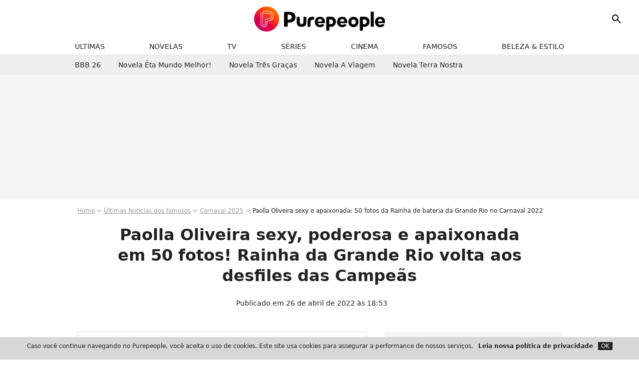

--- FILE ---
content_type: text/html; charset=UTF-8
request_url: https://www.purepeople.com.br/noticia/paolla-oliveira-sexy-e-apaixonada-50-fotos-da-rainha-de-bateria-da-grande-rio-no-carnaval-2022_a347349/1
body_size: 14289
content:
<!DOCTYPE html>
<html>
    <head>
        <meta charset="UTF-8">
        <meta name="robots" content="index,follow,max-snippet:-1,max-image-preview:large,max-video-preview:6" />
                <meta name="viewport" content="width=device-width, initial-scale=1.0, maximum-scale=1.0, minimum-scale=1.0, user-scalable=no">
        <title>Paolla Oliveira sexy, poderosa e apaixonada em 50 fotos! Rainha da Grande Rio volta aos desfiles das Campeãs - Purepeople</title>

                <link rel="alternate" href="android-app://com.c4mprod.purepeople/purepeople/article/347349" />
    <link rel="alternate" href="ios-app://369343091/purepeople/article/347349" />

                                                                                                                                                            
        
            <meta property="og:url" content="https://www.purepeople.com.br/noticia/paolla-oliveira-sexy-e-apaixonada-50-fotos-da-rainha-de-bateria-da-grande-rio-no-carnaval-2022_a347349/1">
    
    
    
    
                    <meta property="article:published_time" content="2022-04-26T18:53:00-03:00">
    
                    <meta property="article:modified_time" content="2022-04-26T18:53:00-03:00">
    
            <meta property="article:section" content="Carnaval" />
    
            <meta name="keywords" content="" />
        <meta name="Googlebot" content="noarchive" />
        <meta name="author" content="Purepeople" />
        <meta name="country" content="Brazil" />
        <meta name="geo.country" content="BR" />
                <meta name="description" content="Fotos de Paolla Olivieira no Carnaval da Sapucaí: clima de paixão com o namorado, Diogo Nogueira, looks poderosos, corpo arrebatador e mais marcaram desfile da musa." />
                        <meta name="twitter:site" content="@PurepeopleBR" />
                    <meta property="og:type" content="article" />
        <meta name="twitter:card" content="summary_large_image" />
                <meta property="og:title" content="Paolla Oliveira sexy, poderosa e apaixonada em 50 fotos! Rainha da Grande Rio volta aos desfiles das Campeãs" />
        <meta name="twitter:title" content="Paolla Oliveira sexy, poderosa e apaixonada em 50 fotos! Rainha da Grande Rio volta aos desfiles das Campeãs" />
                        <meta property="og:description" content="Fotos de Paolla Olivieira no Carnaval da Sapucaí: clima de paixão com o namorado, Diogo Nogueira, looks poderosos, corpo arrebatador e mais marcaram desfile da musa." />
        <meta name="twitter:description" content="Fotos de Paolla Olivieira no Carnaval da Sapucaí: clima de paixão com o namorado, Diogo Nogueira, looks poderosos, corpo arrebatador e mais marcaram desfile da musa." />
                            <meta property="og:image" content="https://static1.purepeople.com.br/articles/9/34/73/49/@/3961956-paolla-oliveira-brilhou-na-sapucai-no-ca-1200x630-2.jpg" />
    <meta name="twitter:image" content="https://static1.purepeople.com.br/articles/9/34/73/49/@/3961956-paolla-oliveira-brilhou-na-sapucai-no-ca-1200x630-2.jpg" />
                                                
        <link rel="shortcut icon" type="image/x-icon" href="https://static1.purepeople.com.br/build/pp_br/favicon.dd29b3ed.png">
        <link rel="icon" type="image/ico" href="https://static1.purepeople.com.br/build/pp_br/favicon.dd29b3ed.png">

                        
                        <link rel="preload" href="https://static1.purepeople.com.br/build/pp_br/logo_brand_main.6ca98455.svg" as="image" />
        

            <link rel="preload" href="https://static1.purepeople.com.br/articles/9/34/73/49/@/3961956-paolla-oliveira-brilhou-na-sapucai-no-ca-580x0-2.jpg" as="image" />
    
                    <link rel="preload" href="https://static1.purepeople.com.br/build/pp_br/article-b0c8e520a87cc60fe9b3.css" as="style" />
        <link rel="stylesheet" href="https://static1.purepeople.com.br/build/pp_br/article-b0c8e520a87cc60fe9b3.css">
    
                                            
<script type="text/javascript">
(function(global) {
    var fontCss           = localStorage.getItem('pp_font_code');
    var distantFontHash   = localStorage.getItem('pp_font_url');
    var currentFontHash   = "https\u003A\/\/static1.purepeople.com.br\/build\/pp_br\/fonts_standalone\u002Dca9bca69d1975272b808.css";

    if (fontCss && distantFontHash && (distantFontHash === currentFontHash)) {
        var style           = document.createElement('style');
            style.type      = 'text/css';
            style.innerHTML = fontCss;

        document.head.appendChild(style);
    }
}(window));
</script>
        
            </head>

        
    <body class="article-universe articlepage-route ">

                <div class="sub-body">
            

<header id="header-main" class="header-main js-header-main">
    <div class="header-top">
        <div class="header-top-left">
            <i id="header-main-menu-icon" class="header-main-menu-icon ui-icons">menu</i>
            <i id="header-main-close-icon" class="header-main-close-icon ui-icons">close2</i>
        </div>

                                <span class="js-b16 1F header-main-logo" aria-label="Accueil">
                <img
                    class="header-logo"
                    src="https://static1.purepeople.com.br/build/pp_br/logo_brand_main.6ca98455.svg"
                    alt="Purepeople"
                    width="220"
                    height="50"
                >
            </span>
                    
        <div class="header-top-right">
                        <div class="header-main-btn-holder">
                                    
                                                </div>
            
                                        <i id="header-main-search-icon" class="ui-icons header-main-search-icon">search</i>
                    </div>
    </div>

                        <nav id="header-nav-panel" class="header-bottom header-nav-unloaded"  data-subnav="/api/menu" >
            
                
    <div class="header-main-dropdown-container js-nav-item-holder">
        <div class="header-main-category">
                            <span class="js-b16 1F494FCB4642464AC21F2A header-main-nav-link ">Últimas</span>
            
                            <i class="header-icon-more ui-icons">chevron_bot</i>
                <i class="header-icon-next ui-icons js-btn-expand-subnav">chevron_right</i>
                    </div>

                    <div class="header-main-subcategory js-subnav-item-holder" data-key="ultimas"></div>
            </div>
            
                
    <div class="header-main-dropdown-container js-nav-item-holder">
        <div class="header-main-category">
                            <span class="js-b16 1FCB4A4C1F494FC443484AC23FCB2B2120 header-main-nav-link ">Novelas</span>
            
                            <i class="header-icon-more ui-icons">chevron_bot</i>
                <i class="header-icon-next ui-icons js-btn-expand-subnav">chevron_right</i>
                    </div>

                    <div class="header-main-subcategory js-subnav-item-holder" data-key="novelas"></div>
            </div>
            
                
    <div class="header-main-dropdown-container js-nav-item-holder">
        <div class="header-main-category">
                            <span class="js-b16 1FCB4A4C1FCBC43FCB222525 header-main-nav-link ">TV</span>
            
                            <i class="header-icon-more ui-icons">chevron_bot</i>
                <i class="header-icon-next ui-icons js-btn-expand-subnav">chevron_right</i>
                    </div>

                    <div class="header-main-subcategory js-subnav-item-holder" data-key="tv"></div>
            </div>
            
                
    <div class="header-main-dropdown-container js-nav-item-holder">
        <div class="header-main-category">
                            <span class="js-b16 1FCB4A4C1FC243C14643C23FCB22242B header-main-nav-link ">Séries</span>
            
                            <i class="header-icon-more ui-icons">chevron_bot</i>
                <i class="header-icon-next ui-icons js-btn-expand-subnav">chevron_right</i>
                    </div>

                    <div class="header-main-subcategory js-subnav-item-holder" data-key="series"></div>
            </div>
            
                
    <div class="header-main-dropdown-container js-nav-item-holder">
        <div class="header-main-category">
                            <span class="js-b16 1FCB4A4C1F424649434E4A3FCB2B2A2C header-main-nav-link ">Cinema</span>
            
                            <i class="header-icon-more ui-icons">chevron_bot</i>
                <i class="header-icon-next ui-icons js-btn-expand-subnav">chevron_right</i>
                    </div>

                    <div class="header-main-subcategory js-subnav-item-holder" data-key="cinema"></div>
            </div>
            
                
    <div class="header-main-dropdown-container js-nav-item-holder">
        <div class="header-main-category">
                            <span class="js-b16 1F444A4E4FC24FC2 header-main-nav-link ">Famosos</span>
            
                            <i class="header-icon-more ui-icons">chevron_bot</i>
                <i class="header-icon-next ui-icons js-btn-expand-subnav">chevron_right</i>
                    </div>

                    <div class="header-main-subcategory js-subnav-item-holder" data-key="famosos"></div>
            </div>
            
                
    <div class="header-main-dropdown-container js-nav-item-holder">
        <div class="header-main-category">
                            <span class="js-b16 1FCB4A4C1F41434843CD4A1E43C2CB46484F3FCB252221 header-main-nav-link js-tracking-header-item">Beleza &amp; Estilo</span>
            
                            <i class="header-icon-more ui-icons">chevron_bot</i>
                <i class="header-icon-next ui-icons js-btn-expand-subnav">chevron_right</i>
                    </div>

                    <div class="header-main-subcategory js-subnav-item-holder" data-key="beleza_estilo"></div>
            </div>
</nav>
            
        <div id="header-main-search-container" class="header-main-search-container">
        <div id="header-main-search-canceled" class="header-main-search-canceled">Annuler</div>

        
<form method="post" action="/pesquisar" class="search-form js-search">
    <label for="search_bar" class="search-form-label" aria-label="Rechercher sur Purepeople"><i class="search-form-picto ui-icons">search</i></label>
    <input
        id="search_bar"
        name="q"
        type="text"
        class="search-form-input js-input-txt"
        placeholder="Rechercher sur Purepeople"
    />
    <button type="submit" class="search-form-submit js-submit-form" disabled aria-label="label.header.search.submit">
        OK
    </button>
</form><div class="header-main-asset-container">
                <span>Ex:</span>

                                    <span class="js-b16 1F444A4E4FC24FC21FC24A41C146494A1EC24ACB4F3FC0212B2123 header-main-asset">Sabrina Sato</span>
                    ,                                    <span class="js-b16 1F444A4E4FC24FC21F4CC143CB424543491E4E46C14A494B4A3FC0212B2222 header-main-asset">Gretchen Miranda</span>
                    ,                                    <span class="js-b16 1F444A4E4FC24FC21F4943C64E4AC13FC0212B2021 header-main-asset">Neymar</span>
                    ,                                    <span class="js-b16 1F444A4E4FC24FC21FC2454A4746C14A3FC0262125 header-main-asset">Shakira</span>
                                                </div></div>
    </header>
                        


<div class="js-art-top-cta article-header-container">
    <div class="article-header-element-container">
        <span class="js-b16 1F article-header-link">
            <img
                class="article-header-logo"
                src="https://static1.purepeople.com.br/build/pp_br/logo_brand_main.6ca98455.svg"
                alt="Purepeople"
                width="220"
                height="50"
            >
        </span>

        
                        
    
        
        
        
                            
        
        
        
        
    
        <span class="js-b16 [base64] btn article-header-subcategory btn-type-primary" data-jan="{&quot;eventAction&quot;:[&quot;click&quot;],&quot;eventName&quot;:&quot;diapo_open_from_header&quot;,&quot;position_name&quot;:&quot;diapo_open_button_from_header&quot;,&quot;content_id&quot;:347349}">
                            <span>Veja todas as fotos </span>
            </span>

            </div>

    <span id="progress-bar"></span>
</div>
    
            
    
        
    <div id="link-bar-container" class="link-bar-container">
        
<div  class="roller-holder js-roller roller-no-nav" data-offset="15"     ><div class="roller-slider"><span class="js-b16 1FCB4A4C1F4141413FCB2B2326 roller-item link-bar-item" role="menuitem"><span class="link-bar-item-title">BBB 26</span></span><span class="js-b16 1FCB4A4C1F494FC443484A1E43CB4A1E4EC3494B4F1E4E4348454FC13FCB262523 roller-item link-bar-item" role="menuitem"><span class="link-bar-item-title">Novela Êta mundo melhor!</span></span><span class="js-b16 1FCB4A4C1F494FC443484A1ECBC143C21E4CC14A424AC23FCB2A202C21 roller-item link-bar-item" role="menuitem"><span class="link-bar-item-title">Novela Três Graças</span></span><span class="js-b16 1FCB4A4C1F494FC443484A1E4A1EC4464A4C434E3FCB262621 roller-item link-bar-item" role="menuitem"><span class="link-bar-item-title">Novela A Viagem</span></span><span class="js-b16 1FCB4A4C1F494FC443484A1ECB43C1C14A1E494FC2CBC14A3FCB2A202C2B roller-item link-bar-item" role="menuitem"><span class="link-bar-item-title">Novela Terra Nostra</span></span></div><div class="roller-btn-holder"><button class="roller-btn btn-left disabled ui-icons" aria-label="Ir para esquerda">chevron_left</button><button class="roller-btn btn-right ui-icons" aria-label="Ir para direita">chevron_right</button></div></div>    </div>

                            



    


<div class="ad-placement ad-placement-header ad-placeholder">
                    <div class="ad-logo"></div>
    
    <div class="ad-container">
        
                    <div class="ad-item "
                id="jad-header-01"
                data-position="top"
                data-device="all"
                data-keywords="%7B%22special-targeting%22%3A%22header%22%7D">
            </div>
            </div>
</div>

                                






<div class="ad-placement ad-placement-sticky">
    
    <div class="ad-container">
        
                    <div class="ad-item "
                id="jad-sticky-01"
                data-position="sticky"
                data-device="all"
                data-keywords="%5B%5D">
            </div>
            </div>
</div>

            
            <main class="main-content" id="main-content"><div class="breadcrumb">
    <a class="item" href="/">Home</a><a class="item" href="/noticias/1">Últimas Notícias dos famosos</a><a class="item" href="/tag/carnaval_t451">Carnaval 2025</a><h1 class="item" role="heading" aria-level="1">Paolla Oliveira sexy e apaixonada: 50 fotos da Rainha de bateria da Grande Rio no Carnaval 2022</h1></div>                    

<div class="article-title-container mg-container">
    
                                                        
    
    
    
    <div class="title-page-container"
            >
                <div class="title-page-text">
        Paolla Oliveira sexy, poderosa e apaixonada em 50 fotos! Rainha da Grande Rio volta aos desfiles das Campeãs</div></div>


    
    <div class="article-title-published-container">
        <span class="article-title-published">
                            Publicado em 26 de abril de 2022 às 18:53
                    </span>
                    



<div class="share-container js-share"
            data-title="Paolla Oliveira sexy, poderosa e apaixonada em 50 fotos! Rainha da Grande Rio volta aos desfiles das Campeãs"
    
    
    
                
                                            
                            
         data-jan="{&quot;eventAction&quot;:[&quot;click&quot;],&quot;eventName&quot;:&quot;social_share&quot;,&quot;position_name&quot;:&quot;social_share_button&quot;}"
    
>
    <div class="icon-container article-title-share ">
        <i class="ui-icons icon-share icon-share">share</i>
    </div>

            <span class="txt-container">Compartilhar</span>
    </div>
            </div>
</div>



                                <div class="gd-2-cols">
                                        <div class="left-col">
                            <section class="article-container">
                                        
            
        <div class="author-article-bio-container mg-content">
            <div class="author-article-bio-link-container">
                <img src="https://static1.purepeople.com.br/authors/6/6/@/6-64468828dbaf0-35x35-1.jpg"
                    class="author-article-picture"
                    width="35"
                    height="35"
                />

                <span class="author-article-bio-link-span">
                    Por 

                    <span class="author-article-bio-name">
                                            <a class="author-article-bio-link" href="/autor/marilise-gomes_a6">Marilise Gomes</a>
                                        </span>

                    |

                    <span class="author-article-bio-status">
                                            Editora | Beleza &amp; Estilo
                                        </span>
                </span>
            </div>

                        <div class="author-article-bio-description">
                Ama escrever sobre beleza, estilo, TV e astrologia. Curiosa, sabe que a autenticidade e a criatividade são segredos para o look do dia.
            </div>
            
                                                </div>
                        
                    
<div class="article-headline mg-content">
    Fotos de Paolla Olivieira no Carnaval da Sapucaí: clima de paixão com o namorado, Diogo Nogueira, looks poderosos, corpo arrebatador e mais marcaram desfile da musa.
</div>
        
        <div class="mg-container js-editorial-content" id="article-content">
                                
            

                
        
        
                            
        
    <div class="main-media-container mg-content">
                    
            
            

    



<div class="player-container" >
                    <div class="js-truvid-player player-item truvid_placeholder_16395"
        data-player-id="16395"
        data-playlist-id="12955"
    ></div>
        
    </div>

            </div>


    
    <div class="stickers-article-container mg-content">
                    

    
        <span class="js-b16 [base64]#block-diapo2 stickers-item" data-jan="{&quot;eventAction&quot;:[&quot;click&quot;],&quot;eventName&quot;:&quot;diapo_open_from_carousel&quot;,&quot;position_name&quot;:&quot;diapo_open_button_and_thumbnails_from_carousel&quot;,&quot;content_id&quot;:347349}">
    
        <img class="stickers-item-img" src="https://static1.purepeople.com.br/articles/9/34/73/49/@/3961956-paolla-oliveira-brilhou-na-sapucai-no-ca-100x90-2.jpg" width="100" height="90" loading="lazy" alt="Paolla Oliveira sexy, poderosa e apaixonada! Rainha de Bateria da Grande Rio volta aos desfiles das Campeãs">

        </span>
                        

    
        <span class="js-b16 [base64]#block-diapo3 stickers-item" data-jan="{&quot;eventAction&quot;:[&quot;click&quot;],&quot;eventName&quot;:&quot;diapo_open_from_carousel&quot;,&quot;position_name&quot;:&quot;diapo_open_button_and_thumbnails_from_carousel&quot;,&quot;content_id&quot;:347349}">
    
        <img class="stickers-item-img" src="https://static1.purepeople.com.br/articles/9/34/73/49/@/3961956-paolla-oliveira-brilhou-na-sapucai-no-ca-100x90-2.jpg" width="100" height="90" loading="lazy" alt="Paolla Oliveira brilhou na Sapucaí no Carnaval 2022 com uma fantasia vermelha poderosa">

        </span>
                        

    
        <span class="js-b16 [base64]#block-diapo4 stickers-item" data-jan="{&quot;eventAction&quot;:[&quot;click&quot;],&quot;eventName&quot;:&quot;diapo_open_from_carousel&quot;,&quot;position_name&quot;:&quot;diapo_open_button_and_thumbnails_from_carousel&quot;,&quot;content_id&quot;:347349}">
    
        <img class="stickers-item-img" src="https://static1.purepeople.com.br/articles/9/34/73/49/@/3961959-clima-de-paquera-de-diogo-nogueira-e-pao-100x90-1.jpg" width="100" height="90" loading="lazy" alt="Clima de paquera de Diogo Nogueira e Paolla Oliveira durante o desfile da Grande Rio foi marcante">

        </span>
                        

    
        <span class="js-b16 [base64]#block-diapo5 stickers-item" data-jan="{&quot;eventAction&quot;:[&quot;click&quot;],&quot;eventName&quot;:&quot;diapo_open_from_carousel&quot;,&quot;position_name&quot;:&quot;diapo_open_button_and_thumbnails_from_carousel&quot;,&quot;content_id&quot;:347349}">
    
        <img class="stickers-item-img" src="https://static1.purepeople.com.br/articles/9/34/73/49/@/3961998-paolla-e-diogo-flagrados-juntinhos-na-sa-100x90-1.jpg" width="100" height="90" loading="lazy" alt="Paolla e Diogo flagrados juntinhos na Sapucaí momentos antes do desfile da Grande Rio">

        </span>
                        

    
        <span class="js-b16 [base64]#block-diapo6 stickers-item" data-jan="{&quot;eventAction&quot;:[&quot;click&quot;],&quot;eventName&quot;:&quot;diapo_open_from_carousel&quot;,&quot;position_name&quot;:&quot;diapo_open_button_and_thumbnails_from_carousel&quot;,&quot;content_id&quot;:347349}">
    
        <img class="stickers-item-img" src="https://static1.purepeople.com.br/articles/9/34/73/49/@/3961953-beijao-de-paolla-oliveira-e-diogo-noguei-100x90-2.jpg" width="100" height="90" loading="lazy" alt="Beijão de Paolla Oliveira e Diogo Nogueira na Sapucaí para comemor o sucesso do desfile da Grande Rio">

        </span>
                </div>

    <div class="mg-content">
                        
    
        
        
        
                            
        
                            
        
        
    
        <a
    class="btn btn-type-primary btn-md"
            href="/galeria/paolla-oliveira-sexy-e-apaixonada-50-fotos-da-rainha-de-bateria-da-grande-rio-no-carnaval-2022_a347349/1"
                    
                                            
                            
         data-jan="{&quot;eventAction&quot;:[&quot;click&quot;],&quot;eventName&quot;:&quot;diapo_open_from_carousel&quot;,&quot;position_name&quot;:&quot;diapo_open_button_and_thumbnails_from_carousel&quot;,&quot;content_id&quot;:347349}"
    
        >
                            <span>Veja todas as fotos </span>
            </a>

            </div>





            
                            

    

    
    
    
<div class="ad-placement ad-placement-atf mg-content ad-only-mobile ad-placeholder ad-entitled ad-sticky">
                    <div class="ad-logo"></div>
    
    <div class="ad-container">
                                <div class="ad-title">Veja + após o anúncio</div>
        
                    <div class="ad-item "
                id="jad-atf_mobile-01"
                data-position="1"
                data-device="mobile"
                data-keywords="%5B%5D">
            </div>
            </div>
</div>

                                            
                                            
                        
        
                        <div class="block-text">
            <p><strong><a href="/famosos/paolla-oliveira_p2857">Paolla Oliveira</a></strong>, rainha da <strong>Grande Rio</strong>, é a estrela mais aguardada para o desfile das Campeãs no Carnaval do Rio neste sábado (30). Com o título da agremiação de Duque de Caxias, o retorno da atriz, <a href="/noticia/corpo-de-paolla-oliveira-rouba-cena-em-fantasia-transparente-e-atriz-conta-reacao-de-diogo-nogueira_a347253/1">cuja fantasia representando Pombagira roubou a cena</a>, à Sapucaí é uma questão de horas. </p><p>Em seu Instagram, a <a href="/noticia/40-anos-de-paolla-oliveira-atriz-reune-diogo-nogueira-e-famosos-em-festa-de-aniversario_a346266/1">artista que acaba de completar 40 anos</a> comemorou a conquista da escola de samba. "Laroyê, Exu!!! Viva, Grande Rio. Que felicidade fazer parte desse momento! Campeã do Carnaval 2022", escreveu a <a href="/noticia/novela-quanto-mais-vida-melhor-quando-termina-saiba-a-data_a346686/1">protagonista de "Cara e Coragem", nova trama das sete da Globo</a>.</p><p><strong><a href="/noticia/paolla-oliveira-no-desfile-das-campeas-onde-assistir-e-por-que-ver-a-atriz-na-avenida_a347715/1">+ 5 motivos para ver Paolla Oliveira nos desfiles das Campeãs e onde assistir.</a></strong></p><p>Enquanto não chega a hora, reunimos <strong>dezenas de fotos da rainha de bateria</strong> na galeria e também algumas curiosidades sobre a passagem de Paolla na Sapucaí (<strong><a href="/noticia/paolla-oliveira-desfilou-sem-tapa-sexo-no-carnaval-misterio-da-fantasia-e-revelado_a347496/1">Descubra por que ela não quis usar tapa-sexo na fantasia</a></strong> e <strong><a href="/noticia/corpo-de-paolla-oliveira-tudo-sobre-preparacao-de-corpo-e-pele-da-atriz-para-carnaval_a347595/1">como preparou o corpo para esse momento</a></strong>). Vem ver!</p><div class="title-h2">Namorado de Paolla, Diogo Nogueira aprovou fantasia</div><p>Esse foi o primeiro Carnaval que Paolla Oliveira e <strong></strong><strong>Diogo Nogueira</strong> passaram juntos e, ao saber que a fantasia da musa era marcada por ampla transparência, o sambista não reclamou ou sequer ficou com ciúmes.</p><p>Questionada na concentração se o namorado havia morrido de ciúmes, ela negou: "Morreu nada, falou 'linda, vai e brilha'", afirmou.</p><p><em><strong>+ <a href="/noticia/carnaval-de-paolla-oliveira-tem-beijos-em-diogo-nogueira-folia-com-a-sogra-look-sexy-e-cabelo-ruivo_a347145/1">Veja momentos mais marcantes do casal neste Carnaval</a></strong></em></p><center><br /><div style="width: 100%; position: relative; max-width: 350px;"><div style="padding-top: 166%; text-align: center;"><iframe src="https://amp.purepeople.com.br/stories/paolla-oliveira-no-carnaval-2022-veja-curiosidades-da-fantasia-ao-namoro_s347589" style="position: absolute; top: 0px; left: 0px; width: 100%; height: 100%;"></iframe></div></div></center><div class="title-h2">Atriz fez jogo de búzios para abrir caminhos</div><p>Outra curiosidade sobre a passagem de Paolla Oliveira na Sapucaí é que a atriz se envolveu diretamente com o enredo e jogou búzios com um <a href="/noticia/paolla-oliveira-campea-com-grande-rio-abriu-os-caminhos-com-pai-de-santo-antes-do-desfile_a347451/1">pai de santo para ir com seus caminhos abertos na Sapucaí</a>.</p><p>"Pedi proteção e a possibilidade de um desfile em segurança, com todo o respeito. Um desfile com a potência energética de Exu e com a permissão e proteção dele", afirmou ao Yahoo.</p><p><strong><a href="/noticia/carnaval-2022-tudo-sobre-looks-de-viviane-araujo-iza-e-mais-rainhas-de-bateria_a347097/1">+ Fotos dos looks de todas as rainhas de bateria do Rio de Janeiro</a></strong></p><div class="title-h2">Fantasia de Paolla era cruelty-free</div><p>Elaborada pela estilista Michelly X, a fantasia vermelha poderosa usada por Paolla na Avenida não tinha penas e foi pensada para a musa mostrar todo seu samba no pé.</p><p>"Eu quis uma fantasia mais leve, que me deixasse mais livre na avenida pra poder sambar melhor, poder desenvolver mais", contou Paolla.</p><p></p><p></p>
        </div>
        
                    
        </div>
    </section>

        
        


        
                
        <section class="mg-container js-embed js-taboola" data-type="taboola" data-mode="{&quot;mode&quot;:&quot;thumbnails-a&quot;,&quot;container&quot;:&quot;taboola-below-article-thumbnails&quot;,&quot;placement&quot;:&quot;Below Article Thumbnails&quot;,&quot;target_type&quot;:&quot;mix&quot;}" data-url="//cdn.taboola.com/libtrc/webediabr-purepeople/loader.js">
            
            <div id="taboola-below-article-thumbnails"></div>
        </section>
    


            <section class="mg-container">
                            
                
                    
    
    
    
    <div class="title-section-container"
            >
                <div class="title-section-text">
        Sobre </div></div>



            <div class="gd gd-gap-15 mg-content">
                



    

<div class="people-mentioned-container">
    




    
<div class="person-card-main">
    <div class="person-card-info-container person-card-bg-img">
                            
        
        
                
                
    
    
    
    
        
                
        <figure class="thumbnail thumbnail-cover"
                    >
                                    
                
            
                            
        <img class="people-mentioned-img thumb-img"
            src="https://static1.purepeople.com.br/uploads/8a/c5/1c/c4/0a760bf9a4958473-100x100-1.jpg"
            alt="Paolla Oliveira"
            width="100"
            height="100"
            loading="lazy"
                        
                        
                            
         fetchpriority="high"
    
            role="presentation"
        />

            
        
        
                </figure>

        
        
        <div class="person-card-person-info">
                                                <span class="js-b16 1F444A4E4FC24FC21FC04A4F48484A1E4F4846C44346C14A3FC02125232C person-card-info-name person-card-name-link">
                        Paolla Oliveira
                    </span>
                            
                    </div>
    </div>

                    
                
            
                            
        <img class="person-card-img-blur"
            src="https://static1.purepeople.com.br/uploads/8a/c5/1c/c4/0a760bf9a4958473-200x200-1.jpg"
            alt=""
            width=""
            height=""
            loading="lazy"
                
            role="presentation"
        />

            
            </div>


                                        <div class="people-mentioned-card ">
            
                        <a class="people-mentioned-card-link"
                href="/noticia/paolla-oliveira-foi-alvo-de-dois-stalkers-antes-de-invasao-com-buques-de-rosas-relembre_a415697/1">
                <span class="people-mentioned-card-title">
                    Antes de &#039;invasão&#039; com buquês de rosas, Paolla Oliveira foi alvo de dois stalkers; um deles teve briga corporal com Diogo Nogueira
                </span>
            </a>

                            <div class="people-mentioned-card-date">
                    17 de janeiro de 2026 às 12:55
                </div>
                    </div>
                                        <div class="people-mentioned-card people-mentioned-card-bordered">
            
                        <a class="people-mentioned-card-link"
                href="/noticia/paolla-oliveira-detona-responsavel-por-enviar-flores-a-sua-casa-apos-fim-de-namoro-com-diogo-nogueira_a415685/1">
                <span class="people-mentioned-card-title">
                    ‘Invasão com cara de presente&#039;: Paolla Oliveira detona responsável por enviar flores e diz que homem conseguiu seu endereço sem autorização
                </span>
            </a>

                            <div class="people-mentioned-card-date">
                    16 de janeiro de 2026 às 17:40
                </div>
                    </div>
                                        <div class="people-mentioned-card people-mentioned-card-bordered">
            
                        <a class="people-mentioned-card-link"
                href="/noticia/paolla-oliveira-novo-affair-apos-separacao-de-diogo-nogueira-saiba-quem-enviou-flores-para-a-atriz_a415659/1">
                <span class="people-mentioned-card-title">
                    O delivery de 12 mil rosas vermelhas para Paolla Oliveira: descubra quem enviou o extravagante presente para a atriz, agora solteira
                </span>
            </a>

                            <div class="people-mentioned-card-date">
                    16 de janeiro de 2026 às 10:08
                </div>
                    </div>
                                        <div class="people-mentioned-card people-mentioned-card-bordered">
            
                        <span class="js-b16 [base64] people-mentioned-card-link">
                <span class="people-mentioned-card-title">
                    Diogo Nogueira, foi você? Paolla Oliveira é surpreendida em casa com R$ 10 mil em rosas vermelhas, um mês após separação do cantor
                </span>
            </span>

                            <div class="people-mentioned-card-date">
                    16 de janeiro de 2026 às 06:56
                </div>
                    </div>
    
                
    
        
        
        
                            
        
                            
        
        
    
        <a
    class="btn btn-type-tertiary btn-md"
            href="/famosos/paolla-oliveira_p2857/noticias/1"
            
        >
                            <span>Todos os itens</span>
            </a>

    </div>

            </div>
        </section>
    
            <section class="mg-container" >
                            
                
                    
    
    
    
    <div class="title-section-container"
            >
                <div class="title-section-text">
        Palavras-chave</div></div>



            
                                        <span class="js-b16 1FCB4A4C1F424AC1494AC44A483FCB2B232A tag-card">
            Carnaval
        </span>
                                            <a class="tag-card" href="/tag/famosos-brasileiros_t419">
            Famosos brasileiros
        </a>
                                            <a class="tag-card" href="/tag/casal_t104">
            Casal
        </a>
                                            <span class="js-b16 1FCB4A4C1FC0C146494246C04A46C21E494FCB4642464AC23FCB222626 tag-card">
            Principais notícias
        </span>
                                            <span class="js-b16 1FCB4A4C1F444FCB4FC21E4B431E444A4E4FC24FC23FCB222A2C tag-card">
            Fotos de famosos
        </span>
                                            <span class="js-b16 1FCB4A4C1F4349CBC143CB4349464E4349CB4F3FCB252323 tag-card">
            Entretenimento
        </span>
            </section>
    
                            </div>
                    
                                        <div class="right-col">
                                                                                


    
    

    
<div class="ad-placement ad-placement-atf mg-container ad-only-desk ad-placeholder ad-sticky">
                    <div class="ad-logo"></div>
    
    <div class="ad-container">
        
                    <div class="ad-item "
                id="jad-atf_desktop-01"
                data-position="1"
                data-device="desktop"
                data-keywords="%5B%5D">
            </div>
            </div>
</div>

     
    
    
    <section class="rc-section mg-container">
                            
                
                    
    
    
    
    <div class="title-section-container"
            >
                <div class="title-section-text">
        Sobre o mesmo tema</div></div>


    
    <div class="rc-content gd gd-gap-15 gd-s-1">
                                    

        












                



    


    


                        








<article class="news-card news-card-1 news-card-row"     >
    <!-- news card picture -->
                        
            
                    
        
                    
                
                
    
    
    
    
        
                
        <figure class="thumbnail news-card-picture thumbnail-1-1 thumbnail-cover"
                    >
                                    
                            
            
                            
        <img class="thumb-img-100 thumb-img"
            src="https://static1.purepeople.com.br/uploads/cf/fb/73/c0/7cfee9424c4eee62-105x105-2.png"
            alt="Paolla Oliveira abre mansão para festa com elenco de &#039;Vale Tudo&#039; e foto com passistas da Grande Rio viraliza: &#039;Sempre será rainha&#039;"
            width="105"
            height="105"
            loading="lazy"
                
            role="presentation"
        />

            
        
        
                </figure>

        
            
    <div class="news-card-info">
                                                
                                                
                                                    <div
                    class="news-card-title"
                                    >

                                            <a href="/noticia/paolla-oliveira-leva-bateria-da-grande-rio-para-festa-com-elenco-de-vale-tudo-em-sua-mansao-e-web-reage-virginia-chorando-em-posicao-fetal_a412241/1" class="news-card-link"      role="link" aria-label="Paolla Oliveira abre mansão para festa com elenco de &#039;Vale Tudo&#039; e foto com passistas da Grande Rio viraliza: &#039;Sempre será rainha&#039;">Paolla Oliveira abre mansão para festa com elenco de &#039;Vale Tudo&#039; e foto com passistas da Grande Rio viraliza: &#039;Sempre será rainha&#039;</a>
                    
                </div>
                            
                                                
                                                        <div class="news-card-date">6 de outubro de 2025</div>
                                        </div>
</article>

                            

        












                



    


    


                        








<article class="news-card news-card-1 news-card-row"     >
    <!-- news card picture -->
                        
            
                    
        
                    
                
                
    
    
    
    
        
                
        <figure class="thumbnail news-card-picture thumbnail-1-1 thumbnail-cover"
                    >
                                    
                            
            
                            
        <img class="thumb-img-100 thumb-img"
            src="https://static1.purepeople.com.br/uploads/c9/b6/60/e5/b9cc116cf3af0c57-105x105-2.jpg"
            alt="&#039;Mal sabia sambar&#039;: web resgata vídeo de Paolla Oliveira sambando em público pela 1ª vez após Virgínia ser coroada rainha de bateria da Grande Rio"
            width="105"
            height="105"
            loading="lazy"
                
            role="presentation"
        />

            
        
        
                </figure>

        
            
    <div class="news-card-info">
                                                
                                                
                                                    <div
                    class="news-card-title"
                                    >

                                            <a href="/noticia/video-de-paolla-oliveira-sambando-em-publico-pela-1a-vez-divide-a-web-apos-virginia-ser-coroada-rainha-de-bateria-da-grande-rio-mal-sabia-sambar_a411703/1" class="news-card-link"      role="link" aria-label="&#039;Mal sabia sambar&#039;: web resgata vídeo de Paolla Oliveira sambando em público pela 1ª vez após Virgínia ser coroada rainha de bateria da Grande Rio">&#039;Mal sabia sambar&#039;: web resgata vídeo de Paolla Oliveira sambando em público pela 1ª vez após Virgínia ser coroada rainha de bateria da Grande Rio</a>
                    
                </div>
                            
                                                
                                                        <div class="news-card-date">21 de setembro de 2025</div>
                                        </div>
</article>

                            

        












                



    


    


                        








<article class="news-card news-card-1 news-card-row"     >
    <!-- news card picture -->
                        
            
                    
        
                    
                
                
    
    
    
    
        
                
        <figure class="thumbnail news-card-picture thumbnail-1-1 thumbnail-cover"
                    >
                                    
                            
            
                            
        <img class="thumb-img-100 thumb-img"
            src="https://static1.purepeople.com.br/uploads/31/38/97/9f/6ae0a1a11b510e3d-105x105-1.jpg"
            alt="Virgínia voltou! Com look de crochê, namorada de Vini Jr. vai pela 1ª vez no ano a ensaio do carnaval 2026 da Grande Rio. Fotos"
            width="105"
            height="105"
            loading="lazy"
                
            role="presentation"
        />

            
        
        
                </figure>

        
            
    <div class="news-card-info">
                                                
                                                
                                                    <div
                    class="news-card-title"
                                    >

                                            <a href="/noticia/roupa-vermelha-de-croche-para-o-carnaval-2026-virginia-usa-tendencia-da-moda-para-primeiro-ensaio-do-ano-na-grande-rio-fotos_a415567/1" class="news-card-link"      role="link" aria-label="Virgínia voltou! Com look de crochê, namorada de Vini Jr. vai pela 1ª vez no ano a ensaio do carnaval 2026 da Grande Rio. Fotos">Virgínia voltou! Com look de crochê, namorada de Vini Jr. vai pela 1ª vez no ano a ensaio do carnaval 2026 da Grande Rio. Fotos</a>
                    
                </div>
                            
                                                
                                                        <div class="news-card-date">14 de janeiro de 2026</div>
                                        </div>
</article>

                            

        












                



    


    


                        








<article class="news-card news-card-1 news-card-row"     >
    <!-- news card picture -->
                        
            
                    
        
                    
                
                
    
    
    
    
        
                
        <figure class="thumbnail news-card-picture thumbnail-1-1 thumbnail-cover"
                    >
                                    
                            
            
                            
        <img class="thumb-img-100 thumb-img"
            src="https://static1.purepeople.com.br/uploads/ad/03/89/08/9a7659f7ca1468a9-105x105-2.png"
            alt="Virgínia, apontada como affair de Vini Jr., renova o bronze para receber faixa de Paolla Oliveira como rainha de bateria da Grande Rio"
            width="105"
            height="105"
            loading="lazy"
                
            role="presentation"
        />

            
        
        
                </figure>

        
            
    <div class="news-card-info">
                                                
                                                
                                                    <div
                    class="news-card-title"
                                    >

                                            <a href="/noticia/virginia-apontada-como-affair-de-vini-jr-renova-o-bronze-para-receber-faixa-de-paolla-oliveira-como-rainha-de-bateria-da-grande-rio_a411683/1" class="news-card-link"      role="link" aria-label="Virgínia, apontada como affair de Vini Jr., renova o bronze para receber faixa de Paolla Oliveira como rainha de bateria da Grande Rio">Virgínia, apontada como affair de Vini Jr., renova o bronze para receber faixa de Paolla Oliveira como rainha de bateria da Grande Rio</a>
                    
                </div>
                            
                                                
                                                        <div class="news-card-date">19 de setembro de 2025</div>
                                        </div>
</article>

                            

        












                



    


    


                        








<article class="news-card news-card-1 news-card-row"     >
    <!-- news card picture -->
                        
            
                    
        
                    
                
                
    
    
    
    
        
                
        <figure class="thumbnail news-card-picture thumbnail-1-1 thumbnail-cover"
                    >
                                    
                            
            
                            
        <img class="thumb-img-100 thumb-img"
            src="https://static1.purepeople.com.br/uploads/ab/b4/32/71/7de67da937df4ce6-105x105-1.jpg"
            alt="Reinado relâmpago de Virgínia: volta de Paolla Oliveira à Grande Rio no carnaval 2027 ganha força após separação de Diogo Nogueira. Saiba por quê!"
            width="105"
            height="105"
            loading="lazy"
                
            role="presentation"
        />

            
        
        
                </figure>

        
            
    <div class="news-card-info">
                                                
                                                
                                                    <div
                    class="news-card-title"
                                    >

                                            <span class="js-b16 [base64] news-card-link" role="link" aria-label="Reinado rel&acirc;mpago de Virg&iacute;nia: volta de Paolla Oliveira &agrave; Grande Rio no carnaval 2027 ganha for&ccedil;a ap&oacute;s separa&ccedil;&atilde;o de Diogo Nogueira. Saiba por qu&ecirc;!">Reinado relâmpago de Virgínia: volta de Paolla Oliveira à Grande Rio no carnaval 2027 ganha força após separação de Diogo Nogueira. Saiba por quê!</span>
                    
                </div>
                            
                                                
                                                        <div class="news-card-date">31 de dezembro de 2025</div>
                                        </div>
</article>

                            

        












                



    


    


                        








<article class="news-card news-card-1 news-card-row"     >
    <!-- news card picture -->
                        
            
                    
        
                    
                
                
    
    
    
    
        
                
        <figure class="thumbnail news-card-picture thumbnail-1-1 thumbnail-cover"
                    >
                                    
                            
            
                            
        <img class="thumb-img-100 thumb-img"
            src="https://static1.purepeople.com.br/uploads/98/96/a6/0b/d665192b53af8ef7-105x105-1.jpg"
            alt="&#039;Toda hora que eu acho que vai melhorar...&#039;: rainha de bateria da Grande Rio, Virgínia Fonseca revela problemas na pele com condição envolvendo o Carnaval"
            width="105"
            height="105"
            loading="lazy"
                
            role="presentation"
        />

            
        
        
                </figure>

        
            
    <div class="news-card-info">
                                                
                                                
                                                    <div
                    class="news-card-title"
                                    >

                                            <span class="js-b16 [base64] news-card-link" role="link" aria-label="&#039;Toda hora que eu acho que vai melhorar...&#039;: rainha de bateria da Grande Rio, Virg&iacute;nia Fonseca revela problemas na pele com condi&ccedil;&atilde;o envolvendo o Carnaval">&#039;Toda hora que eu acho que vai melhorar...&#039;: rainha de bateria da Grande Rio, Virgínia Fonseca revela problemas na pele com condição envolvendo o Carnaval</span>
                    
                </div>
                            
                                                
                                                        <div class="news-card-date">6 de dezembro de 2025</div>
                                        </div>
</article>

                        </div>

                        </section>




    

    
<div class="ad-placement ad-placement-mtf mg-container ad-placeholder ad-sticky">
                    <div class="ad-logo"></div>
    
    <div class="ad-container">
        
                    <div class="ad-item "
                id="jad-mtf-01"
                data-position="2"
                data-device="all"
                data-keywords="%5B%5D">
            </div>
            </div>
</div>

     
    
    
    <section class="rc-section mg-container">
                            
                
                    
    
    
    
    <div class="title-section-container"
            >
                <div class="title-section-text">
        Notícias similares</div></div>


    
    <div class="rc-content gd gd-gap-15 gd-s-1">
                                    

        












                



    


    


                        








<article class="news-card news-card-1 news-card-row"     >
    <!-- news card picture -->
                        
            
                    
        
                    
                
                
    
    
    
    
        
                
        <figure class="thumbnail news-card-picture thumbnail-1-1 thumbnail-cover"
                    >
                                    
                            
            
                            
        <img class="thumb-img-100 thumb-img"
            src="https://static1.purepeople.com.br/uploads/bd/6a/64/48/34399528daab28de-105x105-2.png"
            alt="Lucas Lima abre álbum de festa de aniversário com Sandy, novo namorado da cantora e o filho e simplicidade do local rouba a cena. Fotos!"
            width="105"
            height="105"
            loading="lazy"
                
            role="presentation"
        />

            
        
        
                </figure>

        
            
    <div class="news-card-info">
                                                
                                                
                                                    <div
                    class="news-card-title"
                                    >

                                            <a href="/noticia/lucas-lima-abre-album-de-aniversario-em-bar-e-foto-com-sandy-novo-namorado-da-cantora-e-o-filho-rouba-a-cena_a412712/1" class="news-card-link"      role="link" aria-label="Lucas Lima abre álbum de festa de aniversário com Sandy, novo namorado da cantora e o filho e simplicidade do local rouba a cena. Fotos!">Lucas Lima abre álbum de festa de aniversário com Sandy, novo namorado da cantora e o filho e simplicidade do local rouba a cena. Fotos!</a>
                    
                </div>
                            
                                                
                                                        <div class="news-card-date">20 de outubro de 2025</div>
                                        </div>
</article>

                            

        












                



    


    


                        








<article class="news-card news-card-1 news-card-row"     >
    <!-- news card picture -->
                        
            
                    
        
                    
                
                
    
    
    
    
        
                
        <figure class="thumbnail news-card-picture thumbnail-1-1 thumbnail-cover"
                    >
                                    
                            
            
                            
        <img class="thumb-img-100 thumb-img"
            src="https://static1.purepeople.com.br/uploads/4e/f5/70/0c/2a8f1c95bf5dfdcf-105x105-3.jpg"
            alt="Com look discreto e elegante, esposa de Wagner Moura chama atenção ao lado do ator no ‘Globo de Ouro’. Veja fotos do casal!"
            width="105"
            height="105"
            loading="lazy"
                
            role="presentation"
        />

            
        
        
                </figure>

        
            
    <div class="news-card-info">
                                                
                                                
                                                    <div
                    class="news-card-title"
                                    >

                                            <a href="/noticia/esposa-de-wagner-moura-sandra-delgado-aposta-em-look-discreto-e-esbanja-elegancia-com-cabelos-brancos-no-globo-de-ouro-fotos_a415477/1" class="news-card-link"      role="link" aria-label="Com look discreto e elegante, esposa de Wagner Moura chama atenção ao lado do ator no ‘Globo de Ouro’. Veja fotos do casal!">Com look discreto e elegante, esposa de Wagner Moura chama atenção ao lado do ator no ‘Globo de Ouro’. Veja fotos do casal!</a>
                    
                </div>
                            
                                                
                                                        <div class="news-card-date">11 de janeiro de 2026</div>
                                        </div>
</article>

                            

        












                



    


    


                        








<article class="news-card news-card-1 news-card-row"     >
    <!-- news card picture -->
                        
            
                    
        
                    
                
                
    
    
    
    
        
                
        <figure class="thumbnail news-card-picture thumbnail-1-1 thumbnail-cover"
                    >
                                    
                            
            
                            
        <img class="thumb-img-100 thumb-img"
            src="https://static1.purepeople.com.br/uploads/91/77/e1/1f/c6d612ee5c535bf2-105x105-1.jpg"
            alt="Separação de Edu Guedes e Ana Hickmann é prevista para BREVE por vidente: &#039;Carma dele é no amor&#039;"
            width="105"
            height="105"
            loading="lazy"
                
            role="presentation"
        />

            
        
        
                </figure>

        
            
    <div class="news-card-info">
                                                
                                                
                                                    <div
                    class="news-card-title"
                                    >

                                            <a href="/noticia/separacao-de-edu-guedes-e-ana-hickmann-famoso-vidente-preve-fim-do-casamento-dos-apresentadores-carma_a410867/1" class="news-card-link"      role="link" aria-label="Separação de Edu Guedes e Ana Hickmann é prevista para BREVE por vidente: &#039;Carma dele é no amor&#039;">Separação de Edu Guedes e Ana Hickmann é prevista para BREVE por vidente: &#039;Carma dele é no amor&#039;</a>
                    
                </div>
                            
                                                
                                                        <div class="news-card-date">27 de agosto de 2025</div>
                                        </div>
</article>

                            

        












                



    


    


                        








<article class="news-card news-card-1 news-card-row"     >
    <!-- news card picture -->
                        
            
                    
        
                    
                
                
    
    
    
    
        
                
        <figure class="thumbnail news-card-picture thumbnail-1-1 thumbnail-cover"
                    >
                                    
                            
            
                            
        <img class="thumb-img-100 thumb-img"
            src="https://static1.purepeople.com.br/uploads/60/9e/43/70/6c5d207d8c689f84-105x105-1.jpg"
            alt="Aos 21 anos, Luana Marquezine, irmã caçula de Bruna Marquezine, é fotografada com ex-&#039;Malhação&#039; no The Town. Veja fotos!"
            width="105"
            height="105"
            loading="lazy"
                
            role="presentation"
        />

            
        
        
                </figure>

        
            
    <div class="news-card-info">
                                                
                                                
                                                    <div
                    class="news-card-title"
                                    >

                                            <a href="/noticia/irma-de-bruna-marquezine-luana-marquezine-aparece-e-flagrada-em-clima-de-intimidade-com-ex-malhacao-no-the-town-veja-fotos_a411255/1" class="news-card-link"      role="link" aria-label="Aos 21 anos, Luana Marquezine, irmã caçula de Bruna Marquezine, é fotografada com ex-&#039;Malhação&#039; no The Town. Veja fotos!">Aos 21 anos, Luana Marquezine, irmã caçula de Bruna Marquezine, é fotografada com ex-&#039;Malhação&#039; no The Town. Veja fotos!</a>
                    
                </div>
                            
                                                
                                                        <div class="news-card-date">8 de setembro de 2025</div>
                                        </div>
</article>

                            

        





    






                



    


    


                        








<article class="news-card news-card-1 news-card-row"     >
    <!-- news card picture -->
                        
            
                    
        
                    
                
                
    
    
    
    
        
                
        <figure class="thumbnail news-card-picture thumbnail-1-1 thumbnail-cover"
                    >
                                    
                            
            
                            
        <img class="thumb-img-100 thumb-img"
            src="https://static1.purepeople.com.br/uploads/7e/53/b7/a2/7557cf750e0fd064-105x105-1.jpg"
            alt="Morte de Isabel Veloso faz marido se despedir de forma comovente à mulher, depois de longa luta contra o câncer: &#039;Dor é grande demais&#039;"
            width="105"
            height="105"
            loading="lazy"
                
            role="presentation"
        />

            
        
        
                </figure>

        
            
    <div class="news-card-info">
                                                
                                                
                                                    <div
                    class="news-card-title"
                                    >

                                            <span class="js-b16 [base64] news-card-link" role="link" aria-label="Morte de Isabel Veloso faz marido se despedir de forma comovente &agrave; mulher, depois de longa luta contra o c&acirc;ncer: &#039;Dor &eacute; grande demais&#039;">Morte de Isabel Veloso faz marido se despedir de forma comovente à mulher, depois de longa luta contra o câncer: &#039;Dor é grande demais&#039;</span>
                    
                </div>
                            
                                                
                                                        <div class="news-card-date">10 de janeiro de 2026</div>
                                        </div>
</article>

                            

        












                



    


    


                        








<article class="news-card news-card-1 news-card-row"     >
    <!-- news card picture -->
                        
            
                    
        
                    
                
                
    
    
    
    
        
                
        <figure class="thumbnail news-card-picture thumbnail-1-1 thumbnail-cover"
                    >
                                    
                            
            
                            
        <img class="thumb-img-100 thumb-img"
            src="https://static1.purepeople.com.br/uploads/64/78/7d/05/f47c336a27269eb2-105x105-2.png"
            alt="2026 começou romântico! Bruna Marquezine e Shawn Mendes são flagrados correndo para o mar de mãos dadas: &#039;Apaixonados mesmo&#039;"
            width="105"
            height="105"
            loading="lazy"
                
            role="presentation"
        />

            
        
        
                </figure>

        
            
    <div class="news-card-info">
                                                
                                                
                                                    <div
                    class="news-card-title"
                                    >

                                            <span class="js-b16 [base64] news-card-link" role="link" aria-label="2026 come&ccedil;ou rom&acirc;ntico! Bruna Marquezine e Shawn Mendes s&atilde;o flagrados correndo para o mar de m&atilde;os dadas: &#039;Apaixonados mesmo&#039;">2026 começou romântico! Bruna Marquezine e Shawn Mendes são flagrados correndo para o mar de mãos dadas: &#039;Apaixonados mesmo&#039;</span>
                    
                </div>
                            
                                                
                                                        <div class="news-card-date">1 de janeiro de 2026</div>
                                        </div>
</article>

                        </div>

                        </section>




    

    
<div class="ad-placement ad-placement-btf mg-container ad-placeholder ad-sticky">
                    <div class="ad-logo"></div>
    
    <div class="ad-container">
        
                    <div class="ad-item "
                id="jad-btf-01"
                data-position="3"
                data-device="all"
                data-keywords="%5B%5D">
            </div>
            </div>
</div>

     
    
    
    <section class="rc-section mg-container">
                            
                
                    
    
    
    
    <div class="title-section-container"
            >
                <div class="title-section-text">
        Últimas Notícias</div></div>


    
    <div class="rc-content gd gd-gap-15 gd-s-1 mg-content">
                                    

        












                



    


    


                        








<article class="news-card news-card-1 news-card-row"     >
    <!-- news card picture -->
                        
            
                    
        
                    
                
                
    
    
    
    
        
                
        <figure class="thumbnail news-card-picture thumbnail-1-1 thumbnail-cover"
                    >
                                    
                            
            
                            
        <img class="thumb-img-100 thumb-img"
            src="https://static1.purepeople.com.br/uploads/c2/5e/3b/60/54ef28f78e4d587f-105x105-1.jpg"
            alt="Flopou e não chegou ao TOP 10 da Netflix, mas é uma obra-prima: este dorama é um dos melhores romances dos últimos anos e você precisa assistir hoje"
            width="105"
            height="105"
            loading="lazy"
                
            role="presentation"
        />

            
        
        
                </figure>

        
            
    <div class="news-card-info">
                                                
                                                
                                                    <div
                    class="news-card-title"
                                    >

                                            <a href="/noticia/este-dorama-nao-chegou-ao-top-10-da-netflix-mas-e-uma-obra-prima-ele-e-um-dos-melhores-romances-dos-ultimos-anos-e-voce-precisa-assistir-hoje_a415594/1" class="news-card-link"      role="link" aria-label="Flopou e não chegou ao TOP 10 da Netflix, mas é uma obra-prima: este dorama é um dos melhores romances dos últimos anos e você precisa assistir hoje">Flopou e não chegou ao TOP 10 da Netflix, mas é uma obra-prima: este dorama é um dos melhores romances dos últimos anos e você precisa assistir hoje</a>
                    
                </div>
                            
                                                
                                                        <div class="news-card-date">09:11</div>
                                        </div>
</article>

                            

        












                



    


    


                        








<article class="news-card news-card-1 news-card-row"     >
    <!-- news card picture -->
                        
            
                    
        
                    
                
                
    
    
    
    
        
                
        <figure class="thumbnail news-card-picture thumbnail-1-1 thumbnail-cover"
                    >
                                    
                            
            
                            
        <img class="thumb-img-100 thumb-img"
            src="https://static1.purepeople.com.br/uploads/97/27/46/fc/a6bda342ef19e377-105x105-2.png"
            alt="Acusada de pedir a cabeça de Luciana Gimenez na RedeTV, Daniela Albuquerque se pronuncia após demissão da colega: ‘Ninguém…’"
            width="105"
            height="105"
            loading="lazy"
                
            role="presentation"
        />

            
        
        
                </figure>

        
            
    <div class="news-card-info">
                                                
                                                
                                                    <div
                    class="news-card-title"
                                    >

                                            <a href="/noticia/luciana-gimenez-demitida-da-redetv-daniela-albuquerque-se-pronuncia-apos-saida-da-colega_a415709/1" class="news-card-link"      role="link" aria-label="Acusada de pedir a cabeça de Luciana Gimenez na RedeTV, Daniela Albuquerque se pronuncia após demissão da colega: ‘Ninguém…’">Acusada de pedir a cabeça de Luciana Gimenez na RedeTV, Daniela Albuquerque se pronuncia após demissão da colega: ‘Ninguém…’</a>
                    
                </div>
                            
                                                
                                                        <div class="news-card-date">09:00</div>
                                        </div>
</article>

                            

        












                



    


    


                        








<article class="news-card news-card-1 news-card-row"     >
    <!-- news card picture -->
                        
            
                    
        
                    
                
                
    
    
    
    
        
                
        <figure class="thumbnail news-card-picture thumbnail-1-1 thumbnail-cover"
                    >
                                    
                            
            
                            
        <img class="thumb-img-100 thumb-img"
            src="https://static1.purepeople.com.br/uploads/ce/f0/a0/f7/2205bc6b24c9bfab-105x105-1.png"
            alt="Climão anunciado? Antes do ‘BBB 26’, Ana Paula Renault DETONOU Babu Santana e gerou polêmica na web: ‘Chato’"
            width="105"
            height="105"
            loading="lazy"
                
            role="presentation"
        />

            
        
        
                </figure>

        
            
    <div class="news-card-info">
                                                
                                                
                                                    <div
                    class="news-card-title"
                                    >

                                            <a href="/noticia/ana-paula-renault-x-babu-santana-do-bbb-26-expulsa-do-bbb-16-jornalista-chamou-amigo-de-prior-de-chato_a415592/1" class="news-card-link"      role="link" aria-label="Climão anunciado? Antes do ‘BBB 26’, Ana Paula Renault DETONOU Babu Santana e gerou polêmica na web: ‘Chato’">Climão anunciado? Antes do ‘BBB 26’, Ana Paula Renault DETONOU Babu Santana e gerou polêmica na web: ‘Chato’</a>
                    
                </div>
                            
                                                
                                                        <div class="news-card-date">08:03</div>
                                        </div>
</article>

                            

        












                



    


    


                        








<article class="news-card news-card-1 news-card-row"     >
    <!-- news card picture -->
                        
            
                    
        
                    
                
                
    
    
    
    
        
                
        <figure class="thumbnail news-card-picture thumbnail-1-1 thumbnail-cover"
                    >
                                    
                            
            
                            
        <img class="thumb-img-100 thumb-img"
            src="https://static1.purepeople.com.br/uploads/6d/73/d5/84/24e2614d1a10d326-105x105-2.jpg"
            alt="O que significa rir após uma situação tensa, segundo a psicologia?"
            width="105"
            height="105"
            loading="lazy"
                
            role="presentation"
        />

            
        
        
                </figure>

        
            
    <div class="news-card-info">
                                                
                                                
                                                    <div
                    class="news-card-title"
                                    >

                                            <a href="/noticia/rir-em-episodio-de-tensao-faz-bem-e-nem-de-longe-e-falta-de-respeito-segundo-estudos-da-psicologia_a415627/1" class="news-card-link"      role="link" aria-label="O que significa rir após uma situação tensa, segundo a psicologia?">O que significa rir após uma situação tensa, segundo a psicologia?</a>
                    
                </div>
                            
                                                
                                                        <div class="news-card-date">07:05</div>
                                        </div>
</article>

                        </div>

                                                    
    
        
        
        
                            
        
                            
        
        
    
        <span class="js-b16 1F494FCB4642464AC21F2A btn btn-type-tertiary btn-md">
                            <span>Últimas Notícias</span>
            </span>

                    </section>

                                            </div>
                                    </div>
                                        </main>

                                                






<div class="ad-placement ad-placement-footer">
    
    <div class="ad-container">
        
                    <div class="ad-item "
                id="jad-footer-01"
                data-position="footer"
                data-device="all"
                data-keywords="%5B%5D">
            </div>
            </div>
</div>

                






<div class="ad-placement ad-placement-interstitial">
    
    <div class="ad-container">
        
                    <div class="ad-item "
                id="jad-interstitial-01"
                data-position="interstitial"
                data-device="all"
                data-keywords="%5B%5D">
            </div>
            </div>
</div>

                






<div class="ad-placement ad-placement-pulse">
    
    <div class="ad-container">
        
                    <div class="ad-item "
                id="jad-pulse-01"
                data-position="pulse"
                data-device="all"
                data-keywords="%5B%5D">
            </div>
            </div>
</div>

                                






<div class="ad-placement ad-placement-interstitial-web">
    
    <div class="ad-container">
        
                    <div class="ad-item "
                id="jad-interstitial_web-01"
                data-position="interstitial_web"
                data-device="all"
                data-keywords="%5B%5D">
            </div>
            </div>
</div>

            
    






<div class="ad-placement ad-placement-imagead">
    
    <div class="ad-container">
        
                    <div class="ad-item "
                id="jad-imagead-01"
                data-position="imagead"
                data-device="all"
                data-keywords="%7B%22pos%22%3A%22imagead%22%7D">
            </div>
            </div>
</div>


        
<script type="text/javascript">
    window._nli=window._nli||[],window._nli.push(["brand", "BNLI-1567"]),function(){var n,e,i=window._nli||(window._nli=[]);i.loaded||((n=document.createElement("script")).defer=!0,n.src="https://l.purepeople.com.br/sdk.js",(e=document.getElementsByTagName("script")[0]).parentNode.insertBefore(n,e),i.loaded=!0)}();
</script>

                                                    
    




                            
            
<footer class="footer-wrapper" id="footer-main">
    <div class="footer-brand-logo">
                    <img
                class="footer-brand-logo-img"
                src="https://static1.purepeople.com.br/build/pp_br/logo_brand_white.c17452c8.svg"
                alt="Purepeople"
                width="141"
                height="31"
                loading="lazy"
            >
            </div>

                        <div class="footer-navigation-info-container">
                                                            <div class="footer-link-container">
                            <span class="js-b16 45CBCBC0C22D1F1FCCCCCC19C0C3C143C0434FC0484319424F4E1941C11FC243C1C4464243C21F48434C4A48 footer-link">
                            Política de Privacidade
                            </span>
                            &nbsp;|&nbsp;
                        </div>
                                                                                <div class="footer-link-container">
                            <span class="js-b16 45CBCBC0C22D1F1FCCCCCC19C0C3C143C0434FC0484319424F4E1941C11FC243C1C4464243C21FCAC3434E1EC24F4E4FC2 footer-link">
                            Quem somos
                            </span>
                            &nbsp;|&nbsp;
                        </div>
                                                                                <div class="footer-link-container">
                            <span class="js-b16 45CBCBC0C22D1F1FCCCCCC19C0C3C143C0434FC0484319424F4E1941C11FC243C1C4464243C21F4A49C349424643 footer-link">
                            Anuncie
                            </span>
                            
                        </div>
                                                </div>
          
    
    <div class="footer-copyright-container">
        <div class="footer-webedia-logo">
                            <img
                    src="/build/common/Webedia_Entertainment_Network_Logo_White.17b730ec.svg"
                    alt="Webedia"
                    width="200"
                    height="65"
                    loading="lazy"
                >
                    </div>
        <p class="footer-copyright">
            Copyright © 2008 - 2026 <br> Webedia - Todos os direitos reservados
        </p>
    </div>
</footer>



    


            <div class="easyAdsBox">&nbsp;</div>
            <div id="mq-state" class="mq-state"></div>            <div id="overlay-layer" class="overlay-layer"></div>

                <script type="application/ld+json">{"@context":"https:\/\/schema.org","@type":"NewsArticle","headline":"Paolla Oliveira sexy, poderosa e apaixonada em 50 fotos! Rainha da Grande Rio volta aos desfiles das Campeãs","mainEntityOfPage":{"@type":"WebPage","@id":"https:\/\/www.purepeople.com.br\/noticia\/paolla-oliveira-sexy-e-apaixonada-50-fotos-da-rainha-de-bateria-da-grande-rio-no-carnaval-2022_a347349\/1"},"datePublished":"2022-04-26T18:53:00-03:00","dateModified":"2022-04-26T18:53:00-03:00","image":{"@type":"ImageObject","url":"https:\/\/static1.purepeople.com.br\/articles\/9\/34\/73\/49\/@\/3961956-paolla-oliveira-brilhou-na-sapucai-no-ca-1200x0-2.jpg"},"author":{"@type":"Person","name":"Marilise Gomes","worksFor":{"@type":"Organization","name":"Purepeople","description":"Purepeople : Fotos e notícias sobre as celebridades brasileiras e internacionais. Saiba tudo sobre novelas, programas de TV, estilo dos famosos e seus segredos de beleza.","sameAs":["https:\/\/www.facebook.com\/PurePeopleBrasil","https:\/\/twitter.com\/PurepeopleBR","https:\/\/www.instagram.com\/purepeoplebrasil\/","https:\/\/br.pinterest.com\/purepeoplebrasil\/","https:\/\/www.tiktok.com\/@purepeoplebrasil"],"url":"https:\/\/www.purepeople.com.br\/","logo":{"@type":"ImageObject","url":"https:\/\/static1.purepeople.com.br\/skins\/amp-logo-orig-1.png"}},"description":"Ama escrever sobre beleza, estilo, TV e astrologia. Curiosa, sabe que a autenticidade e a criatividade são segredos para o look do dia.","jobTitle":"Editora | Beleza & Estilo","url":"https:\/\/www.purepeople.com.br\/autor\/marilise-gomes_a6","image":"https:\/\/static1.purepeople.com.br\/authors\/6\/6\/@\/6-64468828dbaf0-orig-1.jpg"},"publisher":{"@type":"Organization","name":"Purepeople","description":"Purepeople : Fotos e notícias sobre as celebridades brasileiras e internacionais. Saiba tudo sobre novelas, programas de TV, estilo dos famosos e seus segredos de beleza.","sameAs":["https:\/\/www.facebook.com\/PurePeopleBrasil","https:\/\/twitter.com\/PurepeopleBR","https:\/\/www.instagram.com\/purepeoplebrasil\/","https:\/\/br.pinterest.com\/purepeoplebrasil\/","https:\/\/www.tiktok.com\/@purepeoplebrasil"],"url":"https:\/\/www.purepeople.com.br\/","logo":{"@type":"ImageObject","url":"https:\/\/static1.purepeople.com.br\/skins\/amp-logo-orig-1.png"}}}</script>

                            <script type="text/javascript">
                    

window._GLOBALS = {"build":"12731284375","website_name":"PurePeople","jad_cmp":{"name":"google","includeCmp":false},"jad_config":{"src":"https:\/\/cdn.lib.getjad.io\/library\/21636860837\/purepeople_br_web","page":"\/21636860837\/PUREPEOPLE_BR_WEB\/article\/vertical\/standard","keywords":{"version":"PPv2","site":"purepeople","content_id":"347349","title":["paolla","oliveira","sexy","poderosa","e","apaixonada","em","50","fotos","rainha","da","grande","rio","volta","aos","desfiles","das","campeas"],"linked_entities":"paolla-oliveira","tags":["carnaval","famosos-brasileiros","casal","principais-noticias","fotos-de-famosos","entretenimento"],"has_video":"1"},"article_inread_added_interval":3,"ad_logo_src":"https:\/\/static1.purepeople.com.br\/build\/pp_br\/logo_brand_ads.28cc10ac.png","ad_title":"Veja + ap\u00f3s o an\u00fancio","interstitialOnFirstPageEnabled":true,"disableAds":false},"jan_config":{"src":"https:\/\/lib.getjan.io\/library\/purepeoplebrazil.js"},"ga":{"route":"articlepage","has_video_content":"1","content_id":"347349","content_length":"2328","content_title":"Paolla Oliveira sexy, poderosa e apaixonada em 50 fotos! Rainha da Grande Rio volta aos desfiles das Campe\u00e3s","content_publication_date":"2022-04-26 18:53:00","content_republication_date":"","author_id":"6","author_name":"marilise-gomes","has_main_video_content":"1","linked_entities":"Paolla Oliveira","tags":["carnaval","famosos-brasileiros","casal","principais-noticias","fotos-de-famosos","entretenimento"],"type_page":"article","content_type":"vertical"},"gtm":{"id":"GTM-KVPBVL"},"routes":{"current":"articlepage"},"constants":{"WEBSITE_HAS_CONSENT":true},"front":{"fontUrlkey":"pp_font_url","fontCodekey":"pp_font_code","fontCssUrl":"https:\/\/static1.purepeople.com.br\/build\/pp_br\/fonts_standalone-ca9bca69d1975272b808.css","hasSound1Percent":false}}


var dataLayer = dataLayer || [{"article_id":"347349","route":"articlepage","has_video_content":"1","content_id":"347349","content_length":"2328","content_title":"Paolla Oliveira sexy, poderosa e apaixonada em 50 fotos! Rainha da Grande Rio volta aos desfiles das Campe\u00e3s","content_publication_date":"2022-04-26 18:53:00","content_republication_date":"","author_id":"6","author_name":"marilise-gomes","has_main_video_content":"1","linked_entities":"paolla-oliveira","tags":["carnaval","famosos-brasileiros","casal","principais-noticias","fotos-de-famosos","entretenimento"],"type_page":"article","content_type":"vertical","version":"PPv2","site":"purepeople","title":["paolla","oliveira","sexy","poderosa","e","apaixonada","em","50","fotos","rainha","da","grande","rio","volta","aos","desfiles","das","campeas"],"has_video":"1"}];

window.jad = window.jad || {};
jad.cmd = jad.cmd || [];

window.jan = window.jan || {};
jan.cmd = jan.cmd || [];
jancmd = function(){jan.cmd.push(arguments);};
                </script>

                <script>
    window.nativePlacementsTrackingData = []
</script>

                <script src="/build/common/base-25f1654ca2687c47565f.js" defer></script><script src="/build/common/article-1224045a6dea770f176b.js" defer></script>

            
                                                <div id="js-cookie-banner-container" class="cookie-banner-container">
    <div class="cookie-banner-content">
                    <span class="cookie-banner-headline">
                Caso você continue navegando no Purepeople, você aceita o uso de cookies. Este site usa cookies para assegurar a performance de nossos serviços.
            </span>
        
                    <span class="js-b16 1FC243C1C4464243C21F48434C4A48 cookie-banner-link">
                Leia nossa política de privacidade
            </span>
        
        <button id="js-cookie-banner-submit" class="cookie-banner-submit" type="submit"> OK </button>
    </div>
</div>
                                    </div>

                    <script type="text/javascript">
    var _nAdzq = _nAdzq || [];
    (function () {
        _nAdzq.push(["setIds", "7367202b1642f062"]);
        _nAdzq.push(["setConsentOnly", true]);
        var e = "https://notifpush.com/scripts/";
        var t = document.createElement("script"); t.type = "text/javascript";
        t.defer = true;
        t.async = true;
        t.src = e + "nadz-sdk.js";
        var s = document.getElementsByTagName("script")[0]; s.parentNode.insertBefore(t, s)
    })();
</script>
                </body>
</html>


--- FILE ---
content_type: text/javascript
request_url: https://www.purepeople.com.br/build/common/814-d018e40c1166479efe5d.js
body_size: -135
content:
"use strict";(self.webpackChunkpurepeople=self.webpackChunkpurepeople||[]).push([[814],{3814:function(o,a,t){t.r(a),t.d(a,{default:function(){return r}});t(4114);var e=t(6147),n=t.n(e),s=t(9392);async function r(){await(0,s.i$)();const o=document.getElementsByClassName("js-taboola");if(!o.length)return!1;const a=o[0].dataset.url;if(!a)return!1;window._taboola=window._taboola||[],window._taboola.push({article:"auto"}),n()(a,(()=>{for(const a of o)try{const o=JSON.parse(a.dataset.mode);window._taboola.push(o)}catch(o){console.error("error parsing Taboola Json")}window._taboola.push({flush:!0})}))}}}]);

--- FILE ---
content_type: application/javascript
request_url: https://go.trvdp.com/init/16395.js?pid=12955
body_size: 2395
content:
!function(r){var n={};function i(t){if(n[t])return n[t].exports;var e=n[t]={i:t,l:!1,exports:{}};return r[t].call(e.exports,e,e.exports,i),e.l=!0,e.exports}i.m=r,i.c=n,i.d=function(t,e,r){i.o(t,e)||Object.defineProperty(t,e,{enumerable:!0,get:r})},i.r=function(t){"undefined"!=typeof Symbol&&Symbol.toStringTag&&Object.defineProperty(t,Symbol.toStringTag,{value:"Module"}),Object.defineProperty(t,"__esModule",{value:!0})},i.t=function(e,t){if(1&t&&(e=i(e)),8&t)return e;if(4&t&&"object"==typeof e&&e&&e.__esModule)return e;var r=Object.create(null);if(i.r(r),Object.defineProperty(r,"default",{enumerable:!0,value:e}),2&t&&"string"!=typeof e)for(var n in e)i.d(r,n,function(t){return e[t]}.bind(null,n));return r},i.n=function(t){var e=t&&t.__esModule?function(){return t.default}:function(){return t};return i.d(e,"a",e),e},i.o=function(t,e){return Object.prototype.hasOwnProperty.call(t,e)},i.p="",i(i.s=49)}({42:function(t,e,r){"use strict";function n(t){var e={},r=document.createElement("a");r.href=t;for(var n=r.search.substring(1).split("&"),i=0;i<n.length;i++){var o=n[i].split("=");e[o[0]]=decodeURIComponent(o[1])}return e}function i(o,a){return new Promise(function(t,e){void 0!==a&&a||(a=window.document);var r=a.createElement("script");r.src=o;var n=a.getElementsByTagName("head")[0],i=!1;r.onload=r.onreadystatechange=function(){i||this.readyState&&"loaded"!=this.readyState&&"complete"!=this.readyState||(i=!0,r.onload=r.onreadystatechange=null,t())},r.onerror=function(){r.onerror=null,e()},n.appendChild(r)})}function o(n,i,o){return new Promise(function(t,e){var r=new XMLHttpRequest;r.onreadystatechange=function(){4==r.readyState&&200==r.status&&t(r.responseText)},o&&(r.ontimeout=function(t){e("on timeout status: "+r.status+" statusText: "+r.statusText)}),r.onerror=function(t){e("on error status: "+r.status+" statusText: "+r.statusText)},r.open("GET",n,!0),o&&(r.timeout=o),i&&(r.withCredentials=!0),r.send(null)})}function a(){try{if(window.frameElement&&void 0!==window.parent.location&&void 0!==window.parent.location.href){var t=window.parent.location.href;0<t.indexOf("#")&&(t=t.substr(0,t.indexOf("#")));var e=window.location.href;return 0<e.indexOf("#")&&(e=e.substr(0,e.indexOf("#"))),t==e}return!1}catch(t){return!1}}function d(t){return t.length<4e3?t:t.split("?")[0]}function c(t){if(null==t||!t.length)return"";var e=top.navigator.userAgent,r=/(Android|webOS|iPhone|iPad|iPod|BlackBerry|BB|PlayBook|IEMobile|Windows Phone|Kindle|Silk|Opera Mini)/i.test(e),n=t.filter(function(t){return"both"==t.device||t.device==(r?"mobile":"desktop")});if(n.length){for(var i=0;i<n.length;i++)try{var o=n[i].s,a=top.document.querySelector(o);if(null!=a&&a.parentElement&&!"BODY".includes(a.parentElement.nodeName))return""}catch(t){continue}return"131"}return""}r.d(e,"b",function(){return n}),r.d(e,"e",function(){return i}),r.d(e,"c",function(){return o}),r.d(e,"d",function(){return a}),r.d(e,"f",function(){return d}),r.d(e,"a",function(){return c})},49:function(module,__webpack_exports__,__webpack_require__){"use strict";__webpack_require__.r(__webpack_exports__);var _utils_tag__WEBPACK_IMPORTED_MODULE_0__=__webpack_require__(42);function ownKeys(e,t){var r=Object.keys(e);if(Object.getOwnPropertySymbols){var n=Object.getOwnPropertySymbols(e);t&&(n=n.filter(function(t){return Object.getOwnPropertyDescriptor(e,t).enumerable})),r.push.apply(r,n)}return r}function _objectSpread(e){for(var t=1;t<arguments.length;t++){var r=null!=arguments[t]?arguments[t]:{};t%2?ownKeys(Object(r),!0).forEach(function(t){_defineProperty(e,t,r[t])}):Object.getOwnPropertyDescriptors?Object.defineProperties(e,Object.getOwnPropertyDescriptors(r)):ownKeys(Object(r)).forEach(function(t){Object.defineProperty(e,t,Object.getOwnPropertyDescriptor(r,t))})}return e}function _defineProperty(t,e,r){return e in t?Object.defineProperty(t,e,{value:r,enumerable:!0,configurable:!0,writable:!0}):t[e]=r,t}!function(){function isBVersion(t){return!(t<0||100<t)&&100*Math.random()<t}window.trvInit=function(){var t=0<arguments.length&&void 0!==arguments[0]?arguments[0]:"634",e=1<arguments.length&&void 0!==arguments[1]?arguments[1]:"16395",_=2<arguments.length&&void 0!==arguments[2]?arguments[2]:{},f=window.trvTag;_=_objectSpread(_objectSpread({},Object(_utils_tag__WEBPACK_IMPORTED_MODULE_0__.b)(f.src)),_);for(var r,n=[{"widgetId":16395,"userId":634,"versionA":"","versionB":"","isABEnabled":false,"abPercentage":0}],i=0;i<n.length;i++)if(void 0!==n[i].widgetId&&n[i].widgetId==e){r=n[i];break}var o=r.versionA,a=r.versionB,d="https://v6.truvidplayer.com/",p="https://v6.truvidplayer.com/",c=!1;r.isABEnabled&&(c=isBVersion(r.abPercentage));var u=c?a:o;u&&"0"!=u&&""!=u||(u="live"),u.startsWith("5")?p=d="https://stg.truvidplayer.com/":(p="https://v6.truvidplayer.com/",d="live"!=u?"https://v6.truvidplayer.com/v"+u+"/":"https://v6.truvidplayer.com/"+u+"/");var l="".concat(d).concat("p.php","?sid=").concat(t,"&wid=").concat(e);l+="&cb="+1e4*Math.random(),_.pid?l+="&pid="+_.pid:f.hasAttribute("data-pid")&&""!=f.getAttribute("data-pid")&&(l+="&pid="+f.getAttribute("data-pid")),_.vpid&&(l+="&vpid="+_.vpid),_.guid?l+="&guid="+_.guid:_.vid?l+="&vid="+_.vid:f.hasAttribute("data-vid")&&""!=f.getAttribute("data-vid")&&(l+="&vid="+f.getAttribute("data-vid")),_.d?l+="&d="+_.d:f.hasAttribute("data-d")&&""!=f.getAttribute("data-d")&&(l+="&d="+f.getAttribute("data-d")),c&&(l+="&isabtest=1");var v=encodeURIComponent(Object(_utils_tag__WEBPACK_IMPORTED_MODULE_0__.f)(window.location.href));l+="&url="+v,_utils_tag__WEBPACK_IMPORTED_MODULE_0__.a;try{var s=Object(_utils_tag__WEBPACK_IMPORTED_MODULE_0__.a)([]);s&&(l+="&er="+s)}catch(t){}_.err&&(l+="&er="+_.err),Object(_utils_tag__WEBPACK_IMPORTED_MODULE_0__.c)(l,!0).then(function(t){if(t){var e=JSON.parse(t.toString());if(e&&void 0!==e.v){var r="https://s.trvdp.com/scripts/v"+e.v+"/"+e.s+".js",n=window.document,i=window,o=!1;if(_.method&&_.element){var a=f;_.container&&(a=_.container,_.container.appendChild(f)),_.element[_.method](a)}else if(o=Object(_utils_tag__WEBPACK_IMPORTED_MODULE_0__.d)(),void 0!==e.io&&1==e.io&&o){var d=!1,c=null;try{c=window.frameElement;var u=window;for(d=!0;u.frameElement&&u.frameElement.ownerDocument&&u.frameElement.ownerDocument.defaultView&&u.frameElement.ownerDocument.defaultView.frameElement;)c=u.frameElement.ownerDocument.defaultView.frameElement,u=window.frameElement.ownerDocument.defaultView;n=u.parent.document,i=u.parent.window,o=!1}catch(t){}var l=n.createElement("div");l.className="truvid_placeholder_"+e.wid,d?(c.parentNode.insertBefore(l,c),c.style.height="1px"):f.parentNode.insertBefore(l,f)}var s={wid:e.wid,sid:e.sid,fiframe:o,purl:v,host:p};Object(_utils_tag__WEBPACK_IMPORTED_MODULE_0__.e)(r,n).then(function(){s.fiframe=o,i.brWidgetInit.init(e,s,f)}).catch(function(t){console.log("error loading version file"),console.log(t)})}}}).catch(function(t){console.log("error during player init"),console.log(t)})},window.trvTag=document.currentScript,window.trvScript=``,window.runTrvScript=function(){eval(window.trvScript)},window.shouldRunTrvScript=false;var accountId="634",widgetId="16395";try{window.shouldRunTrvScript?window.runTrvScript():trvInit(accountId,widgetId,{})}catch(t){trvInit(accountId,widgetId,{err:133}),console.log("error executing trv script",t)}}()}});